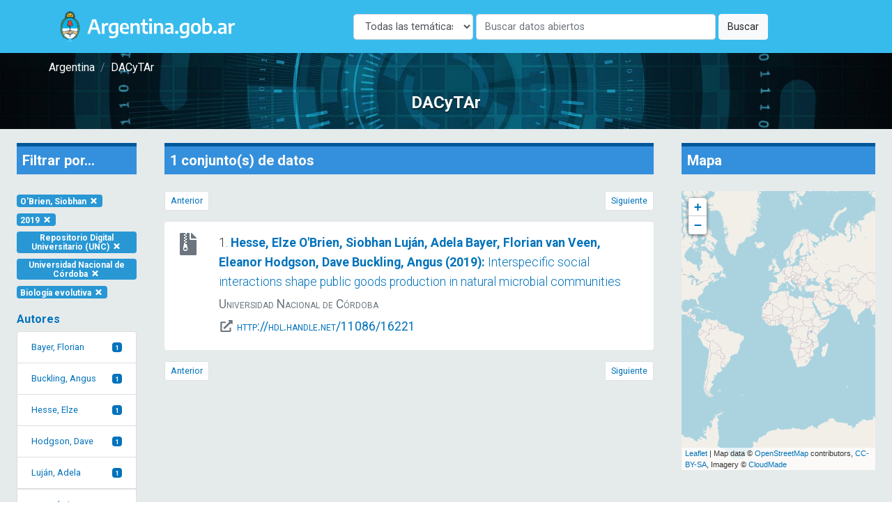

--- FILE ---
content_type: text/html; charset=UTF-8
request_url: https://dacytar.mincyt.gob.ar/?d=todas&f_publishDate=2019&f_topic_browse=Biolog%C3%ADa%20evolutiva&f_author_facet=O%27Brien%2C%20Siobhan&f_reponame_str=Repositorio%20Digital%20Universitario%20%28UNC%29&f_instname_str=Universidad%20Nacional%20de%20C%C3%B3rdoba
body_size: 37862
content:
<!doctype html>
<html lang="es">

<head>
    <meta charset="utf-8">
    <meta name="viewport" content="width=device-width, initial-scale=1">

    <!-- CSRF Token -->
    <meta name="csrf-token" content="HwHrcpkwc05e7LdZTXQF24gsruNxJgVlUf3YpoDC">

    <title>DACyTAr - Resultados de búsqueda</title>

    <!-- Fonts -->
    <link rel="dns-prefetch" href="//fonts.gstatic.com">
    <link href="https://fonts.googleapis.com/css2?family=Roboto:wght@300;400;700&display=swap" rel="stylesheet">

    <!-- Styles -->
    <link href="https://dacytar.mincyt.gob.ar/css/app.css" rel="stylesheet" />
    <link href="https://dacytar.mincyt.gob.ar/css/poncho-adaptado.css" rel="stylesheet" />
    <link href="https://dacytar.mincyt.gob.ar/css/icono-arg.css" rel="stylesheet" />
                        <link rel="stylesheet" href="https://unpkg.com/leaflet@1.6.0/dist/leaflet.css" integrity="sha512-xwE/Az9zrjBIphAcBb3F6JVqxf46+CDLwfLMHloNu6KEQCAWi6HcDUbeOfBIptF7tcCzusKFjFw2yuvEpDL9wQ==" crossorigin="" />
                    <style>
                        #map {
                            min-height: 400px;
                        }

                        .leaflet-popup-close-button {
                            display: none;
                        }

                        .myDivIcon {
                            text-align: center;
                            /* Horizontally center the text (icon) */
                            line-height: 20px;
                            /* Vertically center the text (icon) */
                        }
                    </style>
                    </head>

<body>
    <div id="app" itemscope itemtype="https://schema.org/WebPage">
        <header itemscope itemtype="https://schema.org/WPHeader">
            <nav class="navbar navbar-expand-md navbar-light bg-white shadow-sm" aria-label="Barra de navegación" style="background-color: #37BBED !important">
    <div class="container">
        <a class="navbar-brand" href="https://dacytar.mincyt.gob.ar">
            <img src="/img/argentinagob-2.svg" alt="Argentina.gob.ar" height="50" itemprop="primaryImageOfPage" />
        </a>
        <button class="navbar-toggler" type="button" data-toggle="collapse" data-target="#navbarSupportedContent" aria-controls="navbarSupportedContent" aria-expanded="false" aria-label="Toggle navigation">
            <span class="navbar-toggler-icon"></span>
        </button>

        <div class="collapse navbar-collapse" id="navbarSupportedContent">
            <!-- Left Side Of Navbar -->
            <ul class="navbar-nav mr-auto">

            </ul>
 <!-- el form iba w-100 para que esté centrado -->
        <form action="https://dacytar.mincyt.gob.ar" role="search" class="form-inline my-2 my-lg-0" >
                <label for="d" class="sr-only">Disciplina</label>
               <select id="d" name="d" class="form-control w-25 mr-1">
                    <option value="todas">Todas las temáticas</option>
                                        <option value="agricultura"
                                        >Agricultura, silvicultura y pesca</option>
                                        <option value="artes"
                                        >Artes (arte, historia del arte, artes escénicas, música)</option>
                                        <option value="biotecnologia-agricola"
                                        >Biotecnología agrícola</option>
                                        <option value="biotecnologia-ambiental"
                                        >Biotecnología ambiental</option>
                                        <option value="biotecnologia-industrial"
                                        >Biotecnología industrial</option>
                                        <option value="biotecnologia-medica"
                                        >Biotecnología médica</option>
                                        <option value="animal"
                                        >Ciencia animal e industria ganadera</option>
                                        <option value="politica"
                                        >Ciencia política</option>
                                        <option value="veterinaria"
                                        >Ciencia veterinaria</option>
                                        <option value="biologia"
                                        >Ciencias biológicas</option>
                                        <option value="salud"
                                        >Ciencias de la salud</option>
                                        <option value="tierra"
                                        >Ciencias de la tierra y ciencias ambientales relacionadas</option>
                                        <option value="fisica"
                                        >Ciencias físicas</option>
                                        <option value="computacion"
                                        >Ciencias informáticas y de la información</option>
                                        <option value="quimica"
                                        >Ciencias químicas</option>
                                        <option value="derecho"
                                        >Derecho</option>
                                        <option value="economia"
                                        >Economía y negocios</option>
                                        <option value="educacion"
                                        >Educación</option>
                                        <option value="filosofia"
                                        >Filosofía, ética y religión</option>
                                        <option value="geografia"
                                        >Geografía social y económica</option>
                                        <option value="historia"
                                        >Historia y arqueología</option>
                                        <option value="ingenieria-ambiental"
                                        >Ingenieria ambiental</option>
                                        <option value="ingenieria-civil"
                                        >Ingeniería civil</option>
                                        <option value="materiales"
                                        >Ingeniería de los materiales</option>
                                        <option value="electronica"
                                        >Ingeniería eléctrica, electrónica e informática</option>
                                        <option value="mecanica"
                                        >Ingeniería mecánica</option>
                                        <option value="ingenieria-medica"
                                        >Ingeniería médica</option>
                                        <option value="ingenieria-quimica"
                                        >Ingeniería química</option>
                                        <option value="lengua-y-literatura"
                                        >Lenguas y literatura</option>
                                        <option value="matematica"
                                        >Matemáticas</option>
                                        <option value="medicina-basica"
                                        >Medicina básica</option>
                                        <option value="medicina-clinica"
                                        >Medicina clínica</option>
                                        <option value="medios"
                                        >Medios de comunicación</option>
                                        <option value="nanotecnologia"
                                        >Nanotecnología</option>
                                        <option value="otras-agrarias"
                                        >Otras ciencias agrícolas</option>
                                        <option value="otras-medicinas"
                                        >Otras ciencias médicas</option>
                                        <option value="otras-naturales"
                                        >Otras ciencias naturales</option>
                                        <option value="otras-sociales"
                                        >Otras ciencias sociales</option>
                                        <option value="otras-humanidades"
                                        >Otras humanidades</option>
                                        <option value="otras-ingenierias"
                                        >Otras ingenierías y tecnologías</option>
                                        <option value="psicologia"
                                        >Psicología y ciencias cognitivas</option>
                                        <option value="sociologia"
                                        >Sociología</option>
                                    </select>
                <label for="q" class="sr-only">Buscar</label>
                <input class="form-control mr-sm-1 w-50" name="q" id="q" type="search" placeholder="Buscar datos abiertos" aria-label="Buscar" value="">
                <button class="btn btn-light my-2 my-sm-0" type="submit">Buscar</button>
            </form>

            <!-- Right Side Of Navbar -->
            <!--
            <ul class="navbar-nav ml-auto">
                                    <li class="nav-item">
                        <a class="nav-link" href="https://dacytar.mincyt.gob.ar/login">Login</a>
                    </li>
                                            <li class="nav-item">
                            <a class="nav-link" href="https://dacytar.mincyt.gob.ar/register">Register</a>
                        </li>
                                                </ul> -->
        </div>
    </div>
</nav>
        </header>
        <main role="main" itemprop="mainContentOfPage">
            <div class="container-fluid px-0">

    <section class="mini-jumbotron pt-2 pb-4 text-center px-3" style="background-image: url('img/banner.jpg');">
        <div class="container">
    <div class="row">
        <div class="col px-0">
            <nav aria-label="breadcrumb" itemprop="breadcrumb">
                <ol class="breadcrumb m-0 p-0" itemscope itemtype="https://schema.org/BreadcrumbList">
                                        <li class="breadcrumb-item" itemprop="itemListElement" itemscope itemtype="https://schema.org/ListItem">
                        <a itemprop="item" href="//argentina.gob.ar" target="_blank">
                            <span itemprop="name">Argentina</span>
                        </a>
                        <meta itemprop="position" content="1" />
                    </li>
                    <!--<li class="breadcrumb-item" itemprop="itemListElement" itemscope itemtype="https://schema.org/ListItem">
                        <a itemprop="item" href="//argentina.gob.ar/ciencia">
                            <span itemprop="name">Ministerio de Ciencia, Tecnología e Innovación</span>
                        </a>
                        <meta itemprop="position" content="2" />
                    </li>-->
                    <li class="breadcrumb-item itemprop=" itemListElement" itemscope itemtype="https://schema.org/ListItem">
                        <a itemprop="item" href="https://dacytar.mincyt.gob.ar">
                            <span itemprop="name">DACyTAr</span>
                        </a>
                        <meta itemprop="position" content="3" />
                    </li>
                                    </ol>
            </nav>
        </div>
    </div>
</div>        <h3 class="m-0 pt-4">DACyTAr</h3>
    </section>

    
    <section class="px-1 bg-gray">
                <div class="row no-gutters">
            <div id="filter-results" class="col col-md-2 order-3 order-md-1" itemscope itemtype="https://schema.org/WPSideBar">
                <div id="facet-list" class="card card-body facets-container bg-transparent border-0">
                    <h4 class="bg-primary p-2 mb-4" style="border-top: 5px solid #01579b">Filtrar por...</h4>
                    <div class="row">
                        <div class="col-auto">
    <a href="https://dacytar.mincyt.gob.ar?d=todas&amp;f_publishDate=2019&amp;f_topic_browse=Biolog%C3%ADa%20evolutiva&amp;f_reponame_str=Repositorio%20Digital%20Universitario%20%28UNC%29&amp;f_instname_str=Universidad%20Nacional%20de%20C%C3%B3rdoba" class="badge badge-info text-white my-1 text-wrap">O&#039;Brien, Siobhan <i class="fas fa-times fa-fw"></i></a>
</div>

<div class="col-auto">
    <a href="https://dacytar.mincyt.gob.ar?d=todas&amp;f_topic_browse=Biolog%C3%ADa%20evolutiva&amp;f_author_facet=O%27Brien%2C%20Siobhan&amp;f_reponame_str=Repositorio%20Digital%20Universitario%20%28UNC%29&amp;f_instname_str=Universidad%20Nacional%20de%20C%C3%B3rdoba" class="badge badge-info text-white my-1 text-wrap">2019 <i class="fas fa-times fa-fw"></i></a>
</div>




<div class="col-auto">
    <a href="https://dacytar.mincyt.gob.ar?d=todas&amp;f_publishDate=2019&amp;f_topic_browse=Biolog%C3%ADa%20evolutiva&amp;f_author_facet=O%27Brien%2C%20Siobhan&amp;f_instname_str=Universidad%20Nacional%20de%20C%C3%B3rdoba" class="badge badge-info text-white my-1 text-wrap">Repositorio Digital Universitario (UNC) <i class="fas fa-times fa-fw"></i></a>
</div>

<div class="col-auto">
    <a href="https://dacytar.mincyt.gob.ar?d=todas&amp;f_publishDate=2019&amp;f_topic_browse=Biolog%C3%ADa%20evolutiva&amp;f_author_facet=O%27Brien%2C%20Siobhan&amp;f_reponame_str=Repositorio%20Digital%20Universitario%20%28UNC%29" class="badge badge-info text-white my-1 text-wrap">Universidad Nacional de Córdoba <i class="fas fa-times fa-fw"></i></a>
</div>


<div class="col-auto">
    <a href="https://dacytar.mincyt.gob.ar?d=todas&amp;f_publishDate=2019&amp;f_author_facet=O%27Brien%2C%20Siobhan&amp;f_reponame_str=Repositorio%20Digital%20Universitario%20%28UNC%29&amp;f_instname_str=Universidad%20Nacional%20de%20C%C3%B3rdoba" class="badge badge-info text-white my-1 text-wrap">Biología evolutiva <i class="fas fa-times fa-fw"></i></a>
</div>
                    </div>

                    
                                        <div class="facet-container mb-md-4">
    <h1 class="facet-heading text-primary pt-3">Autores</h1>
    <div class="list-group" id="author_facet-facet">
        
                                    <a class="list-group-item list-group-item-action d-flex justify-content-between align-items-center" href="https://dacytar.mincyt.gob.ar?d=todas&amp;f_publishDate=2019&amp;f_topic_browse=Biolog%C3%ADa%20evolutiva&amp;f_author_facet=Bayer%2C%20Florian&amp;f_reponame_str=Repositorio%20Digital%20Universitario%20%28UNC%29&amp;f_instname_str=Universidad%20Nacional%20de%20C%C3%B3rdoba">
                Bayer, Florian
                <span class="badge badge-primary">1</span>
                </a>
            
            
                                        <a class="list-group-item list-group-item-action d-flex justify-content-between align-items-center" href="https://dacytar.mincyt.gob.ar?d=todas&amp;f_publishDate=2019&amp;f_topic_browse=Biolog%C3%ADa%20evolutiva&amp;f_author_facet=Buckling%2C%20Angus&amp;f_reponame_str=Repositorio%20Digital%20Universitario%20%28UNC%29&amp;f_instname_str=Universidad%20Nacional%20de%20C%C3%B3rdoba">
                Buckling, Angus
                <span class="badge badge-primary">1</span>
                </a>
            
            
                                        <a class="list-group-item list-group-item-action d-flex justify-content-between align-items-center" href="https://dacytar.mincyt.gob.ar?d=todas&amp;f_publishDate=2019&amp;f_topic_browse=Biolog%C3%ADa%20evolutiva&amp;f_author_facet=Hesse%2C%20Elze&amp;f_reponame_str=Repositorio%20Digital%20Universitario%20%28UNC%29&amp;f_instname_str=Universidad%20Nacional%20de%20C%C3%B3rdoba">
                Hesse, Elze
                <span class="badge badge-primary">1</span>
                </a>
            
            
                                        <a class="list-group-item list-group-item-action d-flex justify-content-between align-items-center" href="https://dacytar.mincyt.gob.ar?d=todas&amp;f_publishDate=2019&amp;f_topic_browse=Biolog%C3%ADa%20evolutiva&amp;f_author_facet=Hodgson%2C%20Dave&amp;f_reponame_str=Repositorio%20Digital%20Universitario%20%28UNC%29&amp;f_instname_str=Universidad%20Nacional%20de%20C%C3%B3rdoba">
                Hodgson, Dave
                <span class="badge badge-primary">1</span>
                </a>
            
            
                                        <a class="list-group-item list-group-item-action d-flex justify-content-between align-items-center" href="https://dacytar.mincyt.gob.ar?d=todas&amp;f_publishDate=2019&amp;f_topic_browse=Biolog%C3%ADa%20evolutiva&amp;f_author_facet=Luj%C3%A1n%2C%20Adela&amp;f_reponame_str=Repositorio%20Digital%20Universitario%20%28UNC%29&amp;f_instname_str=Universidad%20Nacional%20de%20C%C3%B3rdoba">
                Luján, Adela
                <span class="badge badge-primary">1</span>
                </a>
            
            
            
             

            <div id="collapse-author_facet-facet" class="collapse">
                                                    <a class="list-group-item list-group-item-action d-flex justify-content-between align-items-center" href="https://dacytar.mincyt.gob.ar?d=todas&amp;f_publishDate=2019&amp;f_topic_browse=Biolog%C3%ADa%20evolutiva&amp;f_author_facet=O%27Brien%2C%20Siobhan&amp;f_reponame_str=Repositorio%20Digital%20Universitario%20%28UNC%29&amp;f_instname_str=Universidad%20Nacional%20de%20C%C3%B3rdoba">
                    O&#039;Brien, Siobhan
                    <span class="badge badge-primary badge-pill">1</span>
                    </a>
                
                                                    <a class="list-group-item list-group-item-action d-flex justify-content-between align-items-center" href="https://dacytar.mincyt.gob.ar?d=todas&amp;f_publishDate=2019&amp;f_topic_browse=Biolog%C3%ADa%20evolutiva&amp;f_author_facet=van%20Veen%2C%20Eleanor&amp;f_reponame_str=Repositorio%20Digital%20Universitario%20%28UNC%29&amp;f_instname_str=Universidad%20Nacional%20de%20C%C3%B3rdoba">
                    van Veen, Eleanor
                    <span class="badge badge-primary badge-pill">1</span>
                    </a>
                
                            </div>
            <a class="list-group-item list-group-item-action text-center" data-toggle="collapse" href="#collapse-author_facet-facet" role="button" aria-expanded="false" aria-controls="collapse-author_facetfacet">más/menos ...</a>     </div>
</div>
                    
                                        <div class="facet-container mb-md-4">
    <h1 class="facet-heading text-primary pt-3">Repositorio</h1>
    <div class="list-group" id="reponame_str-facet">
        
                                    <a class="list-group-item list-group-item-action d-flex justify-content-between align-items-center" href="https://dacytar.mincyt.gob.ar?d=todas&amp;f_publishDate=2019&amp;f_topic_browse=Biolog%C3%ADa%20evolutiva&amp;f_author_facet=O%27Brien%2C%20Siobhan&amp;f_reponame_str=Repositorio%20Digital%20Universitario%20%28UNC%29&amp;f_instname_str=Universidad%20Nacional%20de%20C%C3%B3rdoba">
                Repositorio Digital Universitario (UNC)
                <span class="badge badge-primary">1</span>
                </a>
            
            
            
                </div>
</div>
                    
                                        <div class="facet-container mb-md-4">
    <h1 class="facet-heading text-primary pt-3">Institución</h1>
    <div class="list-group" id="instname_str-facet">
        
                                    <a class="list-group-item list-group-item-action d-flex justify-content-between align-items-center" href="https://dacytar.mincyt.gob.ar?d=todas&amp;f_publishDate=2019&amp;f_topic_browse=Biolog%C3%ADa%20evolutiva&amp;f_author_facet=O%27Brien%2C%20Siobhan&amp;f_reponame_str=Repositorio%20Digital%20Universitario%20%28UNC%29&amp;f_instname_str=Universidad%20Nacional%20de%20C%C3%B3rdoba">
                Universidad Nacional de Córdoba
                <span class="badge badge-primary">1</span>
                </a>
            
            
            
                </div>
</div>
                    
                                        <div class="facet-container mb-md-4">
    <h1 class="facet-heading text-primary pt-3">Año de publicación</h1>
    <div class="list-group" id="publishDate-facet">
        
                                    <a class="list-group-item list-group-item-action d-flex justify-content-between align-items-center" href="https://dacytar.mincyt.gob.ar?d=todas&amp;f_publishDate=2019&amp;f_topic_browse=Biolog%C3%ADa%20evolutiva&amp;f_author_facet=O%27Brien%2C%20Siobhan&amp;f_reponame_str=Repositorio%20Digital%20Universitario%20%28UNC%29&amp;f_instname_str=Universidad%20Nacional%20de%20C%C3%B3rdoba">
                2019
                <span class="badge badge-primary">1</span>
                </a>
            
            
            
                </div>
</div>
                    
                                        <div class="facet-container mb-md-4">
    <h1 class="facet-heading text-primary pt-3">Idioma</h1>
    <div class="list-group" id="language-facet">
        
                                    <a class="list-group-item list-group-item-action d-flex justify-content-between align-items-center" href="https://dacytar.mincyt.gob.ar?d=todas&amp;f_publishDate=2019&amp;f_topic_browse=Biolog%C3%ADa%20evolutiva&amp;f_author_facet=O%27Brien%2C%20Siobhan&amp;f_reponame_str=Repositorio%20Digital%20Universitario%20%28UNC%29&amp;f_instname_str=Universidad%20Nacional%20de%20C%C3%B3rdoba&amp;f_language=eng">
                inglés
                <span class="badge badge-primary">1</span>
                </a>
            
            
            
                </div>
</div>
                    
                                        <div class="facet-container mb-md-4">
    <h1 class="facet-heading text-primary pt-3">Nivel de accesibilidad</h1>
    <div class="list-group" id="eu_rights_str_mv-facet">
        
                                    <a class="list-group-item list-group-item-action d-flex justify-content-between align-items-center" href="https://dacytar.mincyt.gob.ar?d=todas&amp;f_publishDate=2019&amp;f_topic_browse=Biolog%C3%ADa%20evolutiva&amp;f_author_facet=O%27Brien%2C%20Siobhan&amp;f_reponame_str=Repositorio%20Digital%20Universitario%20%28UNC%29&amp;f_instname_str=Universidad%20Nacional%20de%20C%C3%B3rdoba&amp;f_eu_rights_str_mv=openAccess">
                acceso abierto
                <span class="badge badge-primary">1</span>
                </a>
            
            
            
                </div>
</div>
                    
                                        <div class="facet-container mb-md-4">
    <h1 class="facet-heading text-primary pt-3">Tipo MIME</h1>
    <div class="list-group" id="format-facet">
        
                                    <a class="list-group-item list-group-item-action d-flex justify-content-between align-items-center" href="https://dacytar.mincyt.gob.ar?d=todas&amp;f_publishDate=2019&amp;f_topic_browse=Biolog%C3%ADa%20evolutiva&amp;f_author_facet=O%27Brien%2C%20Siobhan&amp;f_reponame_str=Repositorio%20Digital%20Universitario%20%28UNC%29&amp;f_instname_str=Universidad%20Nacional%20de%20C%C3%B3rdoba&amp;f_format=application%2Fzip">
                application/zip
                <span class="badge badge-primary">1</span>
                </a>
            
            
            
                </div>
</div>
                    
                                        <div class="facet-container mb-md-4">
    <h1 class="facet-heading text-primary pt-3">Clasificación</h1>
    <div class="list-group" id="ford-facet">
        
                    
            
            
                </div>
</div>
                    
                                        <div class="facet-container mb-md-4">
    <h1 class="facet-heading text-primary pt-3">Palabra clave</h1>
    <div class="list-group" id="topic_browse-facet">
        
                                    <a class="list-group-item list-group-item-action d-flex justify-content-between align-items-center" href="https://dacytar.mincyt.gob.ar?d=todas&amp;f_publishDate=2019&amp;f_topic_browse=Biolog%C3%ADa%20evolutiva&amp;f_author_facet=O%27Brien%2C%20Siobhan&amp;f_reponame_str=Repositorio%20Digital%20Universitario%20%28UNC%29&amp;f_instname_str=Universidad%20Nacional%20de%20C%C3%B3rdoba">
                Biología evolutiva
                <span class="badge badge-primary">1</span>
                </a>
            
            
                                        <a class="list-group-item list-group-item-action d-flex justify-content-between align-items-center" href="https://dacytar.mincyt.gob.ar?d=todas&amp;f_publishDate=2019&amp;f_topic_browse=Evolutionary%20Biology&amp;f_author_facet=O%27Brien%2C%20Siobhan&amp;f_reponame_str=Repositorio%20Digital%20Universitario%20%28UNC%29&amp;f_instname_str=Universidad%20Nacional%20de%20C%C3%B3rdoba">
                Evolutionary Biology
                <span class="badge badge-primary">1</span>
                </a>
            
            
                                        <a class="list-group-item list-group-item-action d-flex justify-content-between align-items-center" href="https://dacytar.mincyt.gob.ar?d=todas&amp;f_publishDate=2019&amp;f_topic_browse=Metal-detoxifying%20siderophores&amp;f_author_facet=O%27Brien%2C%20Siobhan&amp;f_reponame_str=Repositorio%20Digital%20Universitario%20%28UNC%29&amp;f_instname_str=Universidad%20Nacional%20de%20C%C3%B3rdoba">
                Metal-detoxifying siderophores
                <span class="badge badge-primary">1</span>
                </a>
            
            
                                        <a class="list-group-item list-group-item-action d-flex justify-content-between align-items-center" href="https://dacytar.mincyt.gob.ar?d=todas&amp;f_publishDate=2019&amp;f_topic_browse=Microbial%20communities&amp;f_author_facet=O%27Brien%2C%20Siobhan&amp;f_reponame_str=Repositorio%20Digital%20Universitario%20%28UNC%29&amp;f_instname_str=Universidad%20Nacional%20de%20C%C3%B3rdoba">
                Microbial communities
                <span class="badge badge-primary">1</span>
                </a>
            
            
                                        <a class="list-group-item list-group-item-action d-flex justify-content-between align-items-center" href="https://dacytar.mincyt.gob.ar?d=todas&amp;f_publishDate=2019&amp;f_topic_browse=Microbial%20social%20behaviours&amp;f_author_facet=O%27Brien%2C%20Siobhan&amp;f_reponame_str=Repositorio%20Digital%20Universitario%20%28UNC%29&amp;f_instname_str=Universidad%20Nacional%20de%20C%C3%B3rdoba">
                Microbial social behaviours
                <span class="badge badge-primary">1</span>
                </a>
            
            
            
             

            <div id="collapse-topic_browse-facet" class="collapse">
                                                    <a class="list-group-item list-group-item-action d-flex justify-content-between align-items-center" href="https://dacytar.mincyt.gob.ar?d=todas&amp;f_publishDate=2019&amp;f_topic_browse=Siderophores&amp;f_author_facet=O%27Brien%2C%20Siobhan&amp;f_reponame_str=Repositorio%20Digital%20Universitario%20%28UNC%29&amp;f_instname_str=Universidad%20Nacional%20de%20C%C3%B3rdoba">
                    Siderophores
                    <span class="badge badge-primary badge-pill">1</span>
                    </a>
                
                            </div>
            <a class="list-group-item list-group-item-action text-center" data-toggle="collapse" href="#collapse-topic_browse-facet" role="button" aria-expanded="false" aria-controls="collapse-topic_browsefacet">más/menos ...</a>     </div>
</div>
                    
                                    </div>
            </div>

            <div id="main-search" class="col col-md-7 order-1 order-md-2" itemscope itemtype="https://schema.org/SearchResultsPage">
                <div class="card card-body bg-transparent border-0 cards-container">

                    <h4 class="bg-primary p-2 mb-4" style="border-top: 5px solid #01579b">1 conjunto(s) de datos                     </h4>

                    <div id="top-pagination">
                        <nav aria-label="Paginación">
                            <ul class="pagination justify-content-between pagination-sm">
                                <li class="page-item  disabled ">
                                    <a class="page-link" href="https://dacytar.mincyt.gob.ar?d=todas&amp;f_publishDate=2019&amp;f_topic_browse=Biolog%C3%ADa%20evolutiva&amp;f_author_facet=O%27Brien%2C%20Siobhan&amp;f_reponame_str=Repositorio%20Digital%20Universitario%20%28UNC%29&amp;f_instname_str=Universidad%20Nacional%20de%20C%C3%B3rdoba&amp;page=0"  tabindex="-1" aria-disabled="true" >Anterior</a>
                                </li>
                                <li class="page-item  disabled ">
                                    <a class="page-link" href="https://dacytar.mincyt.gob.ar?d=todas&amp;f_publishDate=2019&amp;f_topic_browse=Biolog%C3%ADa%20evolutiva&amp;f_author_facet=O%27Brien%2C%20Siobhan&amp;f_reponame_str=Repositorio%20Digital%20Universitario%20%28UNC%29&amp;f_instname_str=Universidad%20Nacional%20de%20C%C3%B3rdoba&amp;page=2"  tabindex="-1" aria-disabled="true" >Siguiente</a>
                                </li>
                            </ul>
                        </nav>
                    </div>

                                                            <div class="flex-column">
    <div class="card card-body border-0 py-3 card-result">
        <div class="row" itemscope itemtype="https://schema.org/Dataset">
            <div class="col px-0 px-md-2 col-md-1 text-center order-2 order-md-1">
                <div class="flex-column align-items-center justify-content-center">
                                        <span class="text-muted" title="application/zip" aria-label="application/zip"><i class="fas fa-file-archive fa-fw fa-2x mb-2"></i></span>
                    <span itemprop="distribution" itemscope itemtype="https://schema.org/DataDownload">
                        <meta itemprop="encodingFormat" content="application/zip" />
                    </span>
                                    </div>
            </div>
            <div class="col order-1 order-md-2">
                <div class="citation">
                    <p class="mb-1 font-weight-light">1. <a href="https://dacytar.mincyt.gob.ar/ver/RDUUNC_b597e70b4941a3bc3600921a00e05240">
                            <span class="font-weight-bold">
                                                                <span itemprop="author">Hesse, Elze</span>
                                                                <span itemprop="author">O&#039;Brien, Siobhan</span>
                                                                <span itemprop="author">Luján, Adela</span>
                                                                <span itemprop="author">Bayer, Florian</span>
                                                                <span itemprop="author">van Veen, Eleanor</span>
                                                                <span itemprop="author">Hodgson, Dave</span>
                                                                <span itemprop="author">Buckling, Angus</span>
                                                                (<span itemprop="datePublished"><time datetime="2019">2019</time></span>):
                            </span> <span itemprop="name">Interspecific social interactions shape public goods production in natural microbial communities</span></a>
                    </p>

                                        <div class="text-muted" style="font-variant: small-caps">
                        <p class="mb-1"><span itemprop="publisher" itemscope itemtype="https://schema.org/Organization">
                            <span itemprop="name">Universidad Nacional de Córdoba</span>
                            </span>
                        </p>
                                                <p class="mb-1">
                            <i class="fas fa-external-link-alt fa-fw"></i> <a href="http://hdl.handle.net/11086/16221" target="_blank"><span itemprop="contentUrl">http://hdl.handle.net/11086/16221</span></a>
                        </p>
                                            </div>
                                    </div>
            </div>
        </div>
        <hr class="d-block d-sm-block d-md-none" />
    </div>
</div>                    
                    <div id="bottom-pagination" class="mt-3">
                        <nav aria-label="Paginación">
                            <ul class="pagination justify-content-between pagination-sm">
                                <li class="page-item  disabled ">
                                    <a class="page-link" href="https://dacytar.mincyt.gob.ar?d=todas&amp;f_publishDate=2019&amp;f_topic_browse=Biolog%C3%ADa%20evolutiva&amp;f_author_facet=O%27Brien%2C%20Siobhan&amp;f_reponame_str=Repositorio%20Digital%20Universitario%20%28UNC%29&amp;f_instname_str=Universidad%20Nacional%20de%20C%C3%B3rdoba&amp;page=0"  tabindex="-1" aria-disabled="true" >Anterior</a>
                                </li>
                                <li class="page-item  disabled ">
                                    <a class="page-link" href="https://dacytar.mincyt.gob.ar?d=todas&amp;f_publishDate=2019&amp;f_topic_browse=Biolog%C3%ADa%20evolutiva&amp;f_author_facet=O%27Brien%2C%20Siobhan&amp;f_reponame_str=Repositorio%20Digital%20Universitario%20%28UNC%29&amp;f_instname_str=Universidad%20Nacional%20de%20C%C3%B3rdoba&amp;page=2"  tabindex="-1" aria-disabled="true" >Siguiente</a>
                                </li>
                            </ul>
                        </nav>
                    </div>

                </div>
            </div>
            <div id="search-sidebar-right" class="col col-md-3 order-2 order-md-3">
                <div class="card card-body bg-transparent border-0">
                    <h4 class="bg-primary p-2 mb-4" style="border-top: 5px solid #01579b">Mapa</h4>
                    <div id="map"></div>

                                                        </div>
            </div>
            
    </section>

</div>
                    </main>
    </div>
    <footer class="border-top" itemscope itemtype="https://schema.org/WPFooter" style="background-color: rgb(243, 250, 255) !important;">
        <div class="container-fluid py-5" style="background-color: #37BBED!important">
    <div class="row">
        <div class="container">
            <div class="col-12 col-sm-6">
                <a class="navbar-brand" href="https://www.argentina.gob.ar/" aria-label="Argentina.gob.ar Presidencia de la Nación">
                    <img src="https://argob.github.io/poncho/plantillas/paginas-de-argentina/img/primerolagente.svg"
                     alt="Argentina.gob.ar - Presidencia de la Nación" height="80"/>
                </a>
            </div>
        </div>
    </div>
</div>    </footer>
    <!-- Scripts -->
    <script src="https://dacytar.mincyt.gob.ar/js/app.js" defer></script>
    <script defer src="https://dacytar.mincyt.gob.ar/fontawesome-free-5.14.0-web/js/all.js"></script>
    <!-- Global site tag (gtag.js) - Google Analytics -->
    <script async src="https://www.googletagmanager.com/gtag/js?id=UA-178244437-1"></script>
    <script>
        window.dataLayer = window.dataLayer || [];

        function gtag() {
            dataLayer.push(arguments);
        }
        gtag('js', new Date());

        gtag('config', 'UA-178244437-1');
    </script>

    <!--load all styles -->
                        <script src="https://unpkg.com/leaflet@1.6.0/dist/leaflet.js" integrity="sha512-gZwIG9x3wUXg2hdXF6+rVkLF/0Vi9U8D2Ntg4Ga5I5BZpVkVxlJWbSQtXPSiUTtC0TjtGOmxa1AJPuV0CPthew==" crossorigin=""></script>
                    <script>
                        var lat = 0;
                        var long = 0;
                        var map = L.map('map').setView([lat, long], 1);

                        L.tileLayer('http://{s}.tile.openstreetmap.org/{z}/{x}/{y}.png', {
                            attribution: 'Map data &copy; <a href="http://openstreetmap.org">OpenStreetMap</a> contributors, <a href="http://creativecommons.org/licenses/by-sa/2.0/">CC-BY-SA</a>, Imagery © <a href="http://cloudmade.com">CloudMade</a>',
                            maxZoom: 18
                        }).addTo(map);

                        const fontAwesomeIcon = L.divIcon({
                            html: '<i class="fas fa-file fa-2x text-uva"></i>',
                            iconSize: [20, 20],
                            className: 'myDivIcon'
                        });

                        var myStyle = {
                            "color": "#ff7800",
                            "weight": 1,
                            "opacity": 0.65,
                        }

                                            </script>
                    </body>

</html>